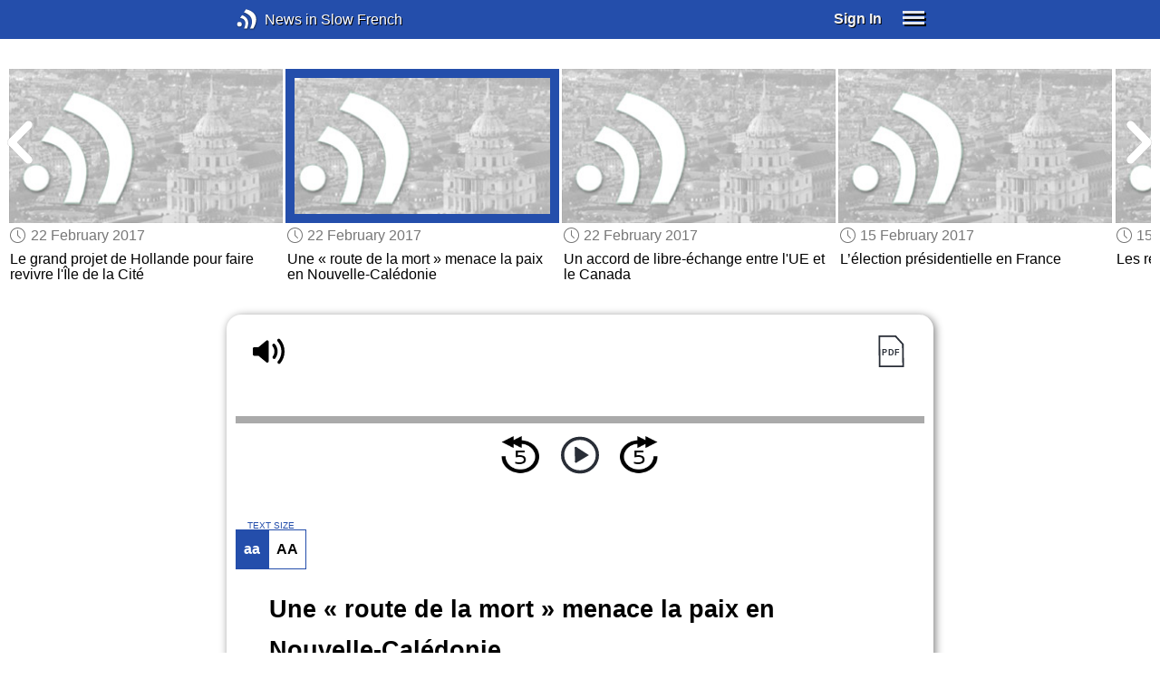

--- FILE ---
content_type: text/html; charset=UTF-8
request_url: https://www.newsinslowfrench.com/series/editorial/0/1411
body_size: 4375
content:
<!doctype html><html lang="en"><head> <script async src="https://www.googletagmanager.com/gtag/js?id=G-Y8V3SJMGVP"></script><script> window.dataLayer = window.dataLayer || []; function gtag() { dataLayer.push(arguments); } /* Initialize gtag.js */ gtag('js', new Date()); /* Default consent settings - Assume denied until updated */ gtag('consent', 'default', { 'ad_storage': 'denied', 'analytics_storage': 'denied', 'personalization_storage': 'denied', 'ad_user_data': 'denied', 'ad_personalization': 'denied', 'functionality_storage': 'granted', /* Allowed by default for necessary functionality */ 'security_storage': 'granted' /* Allowed by default for security purposes */ }); /* Configure Google Analytics (Universal Analytics) */ gtag('config', 'UA-7617276-18'); /* Configure Google Ads with enhanced conversions */ gtag('config', 'AW-1034991868', { 'allow_enhanced_conversions': true }); /* Configure Google Analytics 4 (GA4) */ gtag('config', 'G-Y8V3SJMGVP', { 'debug_mode': false }); /* Function to handle consent updates based on user interaction with the widget */ function updateConsent(adConsent, analyticsConsent) { gtag('consent', 'update', { 'ad_storage': adConsent ? 'granted' : 'denied', 'ad_user_data': adConsent ? 'granted' : 'denied', 'ad_personalization': adConsent ? 'granted' : 'denied', 'analytics_storage': analyticsConsent ? 'granted' : 'denied' }); }</script> <!--[if IE]> <script>window.location.replace('/not-supported');</script> <![endif]--> <meta charset="utf-8"> <meta name="google" content="notranslate"> <meta name="viewport" content="width=device-width"> <meta name="description" content="Catch up with the daily news at your preferred pace : Une « route de la mort » menace la paix en Nouvelle-Calédonie"> <link rel="icon" href="/favicon.ico"> <link rel="canonical" href="https://www.newsinslowfrench.com//series/editorial/0/1411"> <link rel="stylesheet" href="/assets/605.0a3439790a8b1f9fcb72.min.css"><link rel="stylesheet" href="/assets/606.76c2633fa29620930116.min.css"><link rel="stylesheet" href="/assets/main.2beaf1fb964a00e11b4a.min.css"> <title>Editorial Story: Une « route de la mort » menace la paix en Nouvelle-Calédonie</title></head><body class="_editorial-story"> <div class="overlay-320px">Screen width of at least 320px is required. Screen width can be adjusted by widening your browser window or adjusting your mobile device settings. If you are on a mobile device, you can also try orienting to landscape.</div> <div class="body-content-wrapper"> <div class="header-nav-wrapper"> <header id="header"> <div class="header-wrapper"> <div class="container"> <div class="header-body"> <div class="filters"> <a href="/home" class="logo">News in Slow French</a> </div> <div style="padding: 0.6em;" id="top-menu"> <span data-micromodal-trigger="modal_login" class="signin">Sign In</span> <div class="header-menu-button" style="margin-left: 1.2em;"> <div id="nav_button"> <div><div></div><div></div><div></div></div> </div> </div> </div></div> </div> </div> </header> <nav id="nav" class="container"> <div class="navigation link-links"> <div class="menu-container"> <div class="menu-heading"> <a data-micromodal-trigger="modal_login">SIGN IN</a> </div> <div class="menu-heading"> <a href="/subscription-rates">SUBSCRIBE</a> </div> <div class="menu-heading"> <a href="/educational-rates"> EDUCATIONAL LICENSES </a> </div> <div class="menu-heading"> <a href="/gift-subscriptions"> GIFT CARDS </a> </div> <div class="menu-heading toggle"> <div>OTHER LANGUAGES</div> <div class="toggle-icon"></div> </div> <div class="menu-items"> <div class="menu-item"> <a href="https://www.newsinslowspanish.com" target="_blank"> Spanish (Spain) </a> </div> <div class="menu-item"> <a href="https://www.newsinslowspanish.com/latino" target="_blank"> Spanish (Latino) </a> </div> <div class="menu-item"> <a href="https://www.newsinslowitalian.com" target="_blank"> Italian </a> </div> <div class="menu-item"> <a href="https://www.newsinslowgerman.com" target="_blank"> German </a> </div> </div> <div class="menu-heading toggle"> <div>ABOUT US</div> <div class="toggle-icon"></div> </div> <div class="menu-items"> <div class="menu-item"> <a href="/contact-us"> Contact Us </a> </div> <div class="menu-item"> <a href="/testimonials"> Testimonials </a> </div> <div class="menu-item"> <a href="/privacy-policy"> Privacy Policy </a> </div> <div class="menu-item"> <a href="/terms-of-use"> Terms of Use </a> </div> <div class="menu-item"> <a href="/refund-policy"> Refund Policy </a> </div> </div> <div class="menu-heading alexa-menu-item"> <a href="/alexa">ALEXA</a> </div> <div class="menu-heading ca-menu-item"> <a href="/color-adjustments">ADJUST COLORS</a> </div> <div class="separator"></div> <div class="menu-heading" style="align: left"> <a class="app-icon-ios" style="margin-left: 0" href="https://apps.apple.com/us/app/linguistica/id1460842051" target="_blank"></a> </div> <div class="menu-heading"> <a class="app-icon-android" style="margin-left: 0" href="https://play.google.com/store/apps/details?id=com.linguistica360.linguistica" target="_blank"></a> </div></div></div> </nav> </div> <div class="body-content"> <div class="main-container "> <main id="main" class="nowhite seriesitem"> <div class="netflix-loading"><div class="loading"></div></div><div class="netflix-loading-content"><div class="netflix-line-row" ><div class="netflix-title-row"><h3> <span class="main-title"> </span> </h3></div><div class="netflix-line-wrapper"> <div class="netflix-line-toolbar"> <span class="loading right hidden" style="margin-right: 1em; margin-top: -2em;"></span> </div> <div class="netflix-arrows-wrapper"> <div class="netflix-arrows"> <div class="netflix-arrow left"></div> <div class="netflix-arrow right"></div> </div> </div> <div class="netflix-line" data-count="9" > <div class="netflix-item-wrapper news-clamp" > <a href="/series/editorial/0/1546"> <div class="netflix-item news-clamp"> <div class="netflix-thumbnail"> <div class="thumbnail-content-wrapper news-clamp"> <h4></h4> </div> </div> </div> </a> <div class="thumbnail-date"><span class="clock-date">1 March 2017</span></div> <div class="thumbnail-desc"><p>Technologie <span data-tooltip='unfriendly'>inamicale</span></p></div> </div> <div class="netflix-item-wrapper news-clamp" > <a href="/series/editorial/0/1408"> <div class="netflix-item news-clamp"> <div class="netflix-thumbnail"> <div class="thumbnail-content-wrapper news-clamp"> <h4></h4> </div> </div> </div> </a> <div class="thumbnail-date"><span class="clock-date">22 February 2017</span></div> <div class="thumbnail-desc"><p>Manifestation géante à Barcelone pour l'accueil des réfugiés</p></div> </div> <div class="netflix-item-wrapper news-clamp" > <a href="/series/editorial/0/1409"> <div class="netflix-item news-clamp"> <div class="netflix-thumbnail"> <div class="thumbnail-content-wrapper news-clamp"> <h4></h4> </div> </div> </div> </a> <div class="thumbnail-date"><span class="clock-date">22 February 2017</span></div> <div class="thumbnail-desc"><p>JO 2024 : Budapest évoque le retrait de sa candidature</p></div> </div> <div class="netflix-item-wrapper news-clamp" > <a href="/series/editorial/0/1410"> <div class="netflix-item news-clamp"> <div class="netflix-thumbnail"> <div class="thumbnail-content-wrapper news-clamp"> <h4></h4> </div> </div> </div> </a> <div class="thumbnail-date"><span class="clock-date">22 February 2017</span></div> <div class="thumbnail-desc"><p>Le grand projet de Hollande pour faire revivre l'Île de la Cité</p></div> </div> <div class="netflix-item-wrapper active news-clamp" > <a href="/series/editorial/0/1411"> <div class="netflix-item news-clamp"> <div class="netflix-thumbnail"> <div class="thumbnail-content-wrapper news-clamp"> <h4></h4> </div> </div> </div> </a> <div class="thumbnail-date"><span class="clock-date">22 February 2017</span></div> <div class="thumbnail-desc"><p>Une « route de la mort » menace la paix en Nouvelle-Calédonie</p></div> </div> <div class="netflix-item-wrapper news-clamp" > <a href="/series/editorial/0/1412"> <div class="netflix-item news-clamp"> <div class="netflix-thumbnail"> <div class="thumbnail-content-wrapper news-clamp"> <h4></h4> </div> </div> </div> </a> <div class="thumbnail-date"><span class="clock-date">22 February 2017</span></div> <div class="thumbnail-desc"><p>Un accord de libre-échange entre l'UE et le Canada</p></div> </div> <div class="netflix-item-wrapper news-clamp" > <a href="/series/editorial/0/1242"> <div class="netflix-item news-clamp"> <div class="netflix-thumbnail"> <div class="thumbnail-content-wrapper news-clamp"> <h4></h4> </div> </div> </div> </a> <div class="thumbnail-date"><span class="clock-date">15 February 2017</span></div> <div class="thumbnail-desc"><p>L’élection présidentielle en France</p></div> </div> <div class="netflix-item-wrapper news-clamp" > <a href="/series/editorial/0/1243"> <div class="netflix-item news-clamp"> <div class="netflix-thumbnail"> <div class="thumbnail-content-wrapper news-clamp"> <h4></h4> </div> </div> </div> </a> <div class="thumbnail-date"><span class="clock-date">15 February 2017</span></div> <div class="thumbnail-desc"><p>Les réfugiés de Nauru et Manus</p></div> </div> <div class="netflix-item-wrapper news-clamp" > <a href="/series/editorial/0/1244"> <div class="netflix-item news-clamp"> <div class="netflix-thumbnail"> <div class="thumbnail-content-wrapper news-clamp"> <h4></h4> </div> </div> </div> </a> <div class="thumbnail-date"><span class="clock-date">15 February 2017</span></div> <div class="thumbnail-desc"><p>Leçons d’arabe dans les écoles d’État en France</p></div> </div> </div> </div></div></div><div class="container"><div class="tile-container"> <div class="controls " > <div class="toolbar"> <div> <a class="player-control player-volume"></a> <div class="player-volume-wrapper"> <div class="volume-slider"></div> </div> </div> <div style="text-align: right;"> <a class="download-pdf cff" title="Download PDF"></a> </div> </div> <div class="timer-bar"> <span class="player-speed">Speed <span class="speed">1.0</span>x</span> <div class="timer"> <span class="timer-time"></span> / <span class="timer-duration"></span> </div> </div> <div class="audio-progress"> <div class="draggable"></div> <div class="bar"></div> </div> <div class="toolbar"> <div class="player" data-src="https://afr.newsinslowfrench.com/2017/feb2217/afr10-4m.mp3" data-cutoff="true" > <a class="player-control player-rewind"></a> <button class="player-control player-toggle player-play"> </button> <a class="player-control player-forward"></a> </div> </div></div> <div class="text-size-widget-wrapper"> <label>TEXT SIZE</label> <div class="text-size-widget"><div class="small">aa</div><div class="large">AA</div></div></div> <div class="content-container text-content transcript-content"> <div class="content content-styles"> <h1 style="margin-bottom: 0.2em;">Une « route de la mort » menace la paix en Nouvelle-Calédonie</h1> <div style="margin-top: 0; margin-bottom: 0.6em;"> <span class="clock-date">22 February 2017</span> </div> Alors, avant de rentrer dans l'actualité concernant cette « <span data-tooltip='road of death'>route de la mort</span> », j'aimerais faire un bref rappel concernant la <span data-tooltip='French overseas territories'>France d'outre-mer</span>. On parle de France d'outre-mer lorsque que l'on évoque les territoires de la République française situés en dehors du continent européen. On parle alors des DOM-TOM, c'est à dire les Départements d'Outre-Mer et les Territoires d'Outre-Mer. <span data-tooltip='Originating from the former French colonial empire'>Issus de l'ancien empire colonial français</span>, ces territoires sont situés en Amérique, Océanie et dans l'océan Indien. <span data-tooltip='They are subject to'>Ils sont soumis à</span> des régimes administratifs et juridiques très différents.<br><br>Et <span data-tooltip='among'>parmi</span> ces terr<div class="text-cutoff-gradient big"></div> </div> </div> <div class="cutoff-container"> <div class="cutoff"> <p>End of free content.</p> <div> <p> To access this material, please <a data-micromodal-trigger="modal_login">LOG IN</a>.</p> <p> If you don't have a subscription, please click <a href="/subscription-rates">HERE</a> to sign up for this program. </p> </div> </div></div> </div></div> </main> </div> </div> </div> <footer id="footer"> <nav class="light-links"> <div class="square-icons"> <ul> <li><a target="_blank" href="https://www.facebook.com/NewsSlowFrench" class="icon-facebook" title="Facebook"></a></li> <li><a target="_blank" href="https://www.youtube.com/user/linguistica360" class="icon-youtube" title="Youtube"></a></li> <li><a target="_blank" href="https://nsf.libsyn.com" class="icon-rss" title="RSS"></a></li> <li><a target="_blank" href="https://twitter.com/slowfrench" class="icon-twitter" title="Twitter"></a></li> <li><a target="_blank" href="https://www.instagram.com/newsinslow" class="icon-instagram" title="Instagram"></a></li> </ul> </div> <div> <div> <h4>RATES</h4> <ul> <li><a href="/subscription-rates"> Subscription Rates </a></li> <li><a href="/educational-rates"> Educational Rates </a></li> <li><a href="/gift-subscriptions"> Gift Subscriptions </a></li> </ul> </div> <div> <h4>ABOUT US</h4> <ul> <li><a href="/contact-us"> Contact Us </a></li> <li><a href="/testimonials"> Testimonials </a></li> <li><a href="/privacy-policy"> Privacy Policy </a></li> <li><a href="/terms-of-use"> Terms of Use </a></li> <li><a href="/refund-policy"> Refund Policy </a></li> <li><a data-cc="show-preferencesModal"> Cookie Preferences </a></li> </ul> </div> </div></nav><div class="copyright"> Copyright © 2026 Linguistica 360, Inc.</div> </footer> <div id="templates"> <div id="modal_login" aria-hidden="true" class="modal"> <div tabindex="-1" data-micromodal-close class="modal-overlay"> <div role="dialog" aria-modal="true" aria-labelledby="modal_login_title" class="modal-container"> <header> <h2 id="modal_login_title">Member Login</h2> </header> <div id="modal_login_content"> <form class="login-form" style="text-align: center;"> <div> <label for="username" class="hidden">E-mail</label> <input class="input login-username" type="text" id="username" placeholder="E-mail" required> </div> <div> <label for="password" class="hidden">Password</label> <input class="input login-password" type="password" id="password" placeholder="Password" required> </div> <div> <div class="control"> <input class="control__input show-password" type="checkbox" id="show_password"> <label class="control__label" for="show_password">Show password</label> </div> </div> <div> <button class="button primary" type="submit"> Login </button> <button data-micromodal-close class="button secondary" aria-label="Close this dialog window"> Cancel </button> </div> </form> </div> <footer style="text-align: center;"> <div class="login-footer small"> <a href="/forgot-password"> Forgot your Password?</a> | <a href="/subscription-rates"> Sign Up</a> </div> <div class="login-footer big"> <div> <a href="/forgot-password"> Forgot your Password?</a> </div> <div> <a href="/subscription-rates"> Sign Up</a> </div> </div> </footer> </div> </div></div> </div> <script>'use strict';window._NiSC={"login":false,"subscribed":false,"groups":[],"scope":null,"root":"\/","local":"\/","token":"eyJ0eXAiOiJKV1QiLCJhbGciOiJIUzI1NiJ9.eyJlbWFpbCI6Il9ndWVzdF9AbGluZ3Vpc3RpY2EzNjAuY29tIn0.Ea6yTXyYbM9qFI5eHxC6EnB_NfB3U3GJL9FX__RocgQ","rooms_url":"https:\/\/rooms.newsinslow.com","language":"French"};</script> <script src="/assets/605.59cd3df9d28beed941e3.min.js"></script><script src="/assets/606.667af4d1495f25bf0d49.min.js"></script><script src="/assets/567.44682b8f67af39d247f2.min.js"></script><script src="/assets/210.b71cd264a678bfb31df7.min.js"></script><script src="/assets/57.4221ef7499369686bb79.min.js"></script><script src="/assets/580.c46c2faa869209eac1c3.min.js"></script><script src="/assets/main.51deef71f2da083fd2f2.min.js"></script> </body></html>